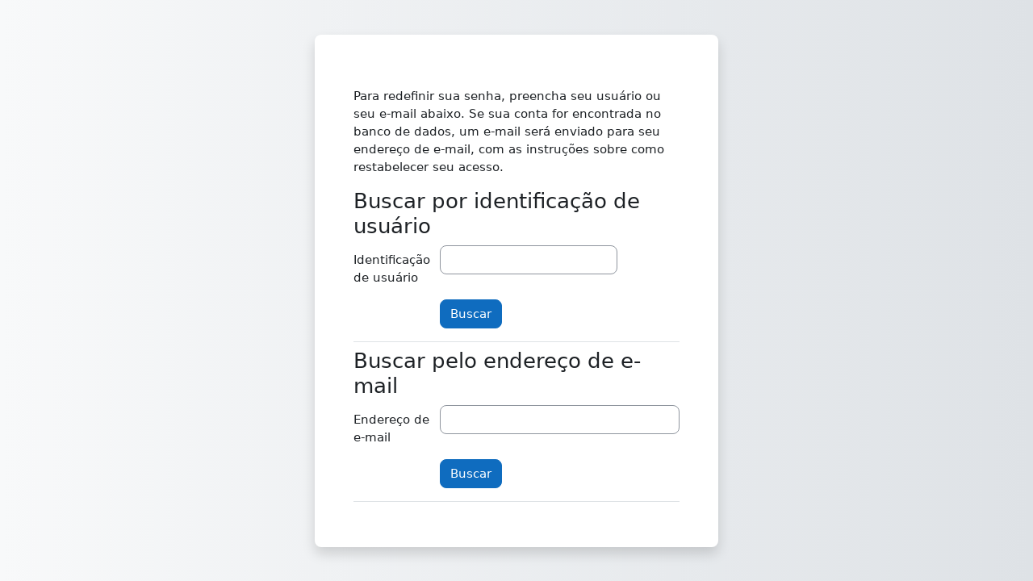

--- FILE ---
content_type: text/html; charset=utf-8
request_url: https://meuestudodiario.com/login/forgot_password.php?lang=pt_br
body_size: 6390
content:
<!DOCTYPE html>

<html  dir="ltr" lang="pt-br" xml:lang="pt-br">
<head>
    <title>Senha esquecida | Meu Estudo Diário</title>
    <link rel="shortcut icon" href="https://meuestudodiario.com/theme/image.php/boost/theme/1768008988/favicon" />
    <meta http-equiv="Content-Type" content="text/html; charset=utf-8" />
<meta name="keywords" content="moodle, Senha esquecida | Meu Estudo Diário" />
<link rel="stylesheet" type="text/css" href="https://meuestudodiario.com/theme/yui_combo.php?rollup/3.18.1/yui-moodlesimple.css" /><script id="firstthemesheet" type="text/css">/** Required in order to fix style inclusion problems in IE with YUI **/</script><link rel="stylesheet" type="text/css" href="https://meuestudodiario.com/theme/styles.php/boost/1768008988_1637151582/all" />
<script>
//<![CDATA[
var M = {}; M.yui = {};
M.pageloadstarttime = new Date();
M.cfg = {"wwwroot":"https:\/\/meuestudodiario.com","apibase":"https:\/\/meuestudodiario.com\/r.php\/api","homeurl":{},"sesskey":"6c5VL860ql","sessiontimeout":"28800","sessiontimeoutwarning":"1200","themerev":"1768008988","slasharguments":1,"theme":"boost","iconsystemmodule":"core\/icon_system_fontawesome","jsrev":"1768008988","admin":"admin","svgicons":true,"usertimezone":"Am\u00e9rica\/S\u00e3o_Paulo","language":"pt_br","courseId":1,"courseContextId":2,"contextid":1,"contextInstanceId":0,"langrev":1768636264,"templaterev":"1768008988","siteId":1,"userId":0,"developerdebug":true};var yui1ConfigFn = function(me) {if(/-skin|reset|fonts|grids|base/.test(me.name)){me.type='css';me.path=me.path.replace(/\.js/,'.css');me.path=me.path.replace(/\/yui2-skin/,'/assets/skins/sam/yui2-skin')}};
var yui2ConfigFn = function(me) {var parts=me.name.replace(/^moodle-/,'').split('-'),component=parts.shift(),module=parts[0],min='-min';if(/-(skin|core)$/.test(me.name)){parts.pop();me.type='css';min=''}
if(module){var filename=parts.join('-');me.path=component+'/'+module+'/'+filename+min+'.'+me.type}else{me.path=component+'/'+component+'.'+me.type}};
YUI_config = {"debug":true,"base":"https:\/\/meuestudodiario.com\/lib\/yuilib\/3.18.1\/","comboBase":"https:\/\/meuestudodiario.com\/theme\/yui_combo.php?","combine":true,"filter":"RAW","insertBefore":"firstthemesheet","groups":{"yui2":{"base":"https:\/\/meuestudodiario.com\/lib\/yuilib\/2in3\/2.9.0\/build\/","comboBase":"https:\/\/meuestudodiario.com\/theme\/yui_combo.php?","combine":true,"ext":false,"root":"2in3\/2.9.0\/build\/","patterns":{"yui2-":{"group":"yui2","configFn":yui1ConfigFn}}},"moodle":{"name":"moodle","base":"https:\/\/meuestudodiario.com\/theme\/yui_combo.php?m\/1768008988\/","combine":true,"comboBase":"https:\/\/meuestudodiario.com\/theme\/yui_combo.php?","ext":false,"root":"m\/1768008988\/","patterns":{"moodle-":{"group":"moodle","configFn":yui2ConfigFn}},"filter":"DEBUG","modules":{"moodle-core-actionmenu":{"requires":["base","event","node-event-simulate"]},"moodle-core-chooserdialogue":{"requires":["base","panel","moodle-core-notification"]},"moodle-core-maintenancemodetimer":{"requires":["base","node"]},"moodle-core-lockscroll":{"requires":["plugin","base-build"]},"moodle-core-notification":{"requires":["moodle-core-notification-dialogue","moodle-core-notification-alert","moodle-core-notification-confirm","moodle-core-notification-exception","moodle-core-notification-ajaxexception"]},"moodle-core-notification-dialogue":{"requires":["base","node","panel","escape","event-key","dd-plugin","moodle-core-widget-focusafterclose","moodle-core-lockscroll"]},"moodle-core-notification-alert":{"requires":["moodle-core-notification-dialogue"]},"moodle-core-notification-confirm":{"requires":["moodle-core-notification-dialogue"]},"moodle-core-notification-exception":{"requires":["moodle-core-notification-dialogue"]},"moodle-core-notification-ajaxexception":{"requires":["moodle-core-notification-dialogue"]},"moodle-core-dragdrop":{"requires":["base","node","io","dom","dd","event-key","event-focus","moodle-core-notification"]},"moodle-core-event":{"requires":["event-custom"]},"moodle-core-blocks":{"requires":["base","node","io","dom","dd","dd-scroll","moodle-core-dragdrop","moodle-core-notification"]},"moodle-core-handlebars":{"condition":{"trigger":"handlebars","when":"after"}},"moodle-core_availability-form":{"requires":["base","node","event","event-delegate","panel","moodle-core-notification-dialogue","json"]},"moodle-course-categoryexpander":{"requires":["node","event-key"]},"moodle-course-management":{"requires":["base","node","io-base","moodle-core-notification-exception","json-parse","dd-constrain","dd-proxy","dd-drop","dd-delegate","node-event-delegate"]},"moodle-course-dragdrop":{"requires":["base","node","io","dom","dd","dd-scroll","moodle-core-dragdrop","moodle-core-notification","moodle-course-coursebase","moodle-course-util"]},"moodle-course-util":{"requires":["node"],"use":["moodle-course-util-base"],"submodules":{"moodle-course-util-base":{},"moodle-course-util-section":{"requires":["node","moodle-course-util-base"]},"moodle-course-util-cm":{"requires":["node","moodle-course-util-base"]}}},"moodle-form-dateselector":{"requires":["base","node","overlay","calendar"]},"moodle-form-shortforms":{"requires":["node","base","selector-css3","moodle-core-event"]},"moodle-question-chooser":{"requires":["moodle-core-chooserdialogue"]},"moodle-question-searchform":{"requires":["base","node"]},"moodle-availability_completion-form":{"requires":["base","node","event","moodle-core_availability-form"]},"moodle-availability_date-form":{"requires":["base","node","event","io","moodle-core_availability-form"]},"moodle-availability_grade-form":{"requires":["base","node","event","moodle-core_availability-form"]},"moodle-availability_group-form":{"requires":["base","node","event","moodle-core_availability-form"]},"moodle-availability_grouping-form":{"requires":["base","node","event","moodle-core_availability-form"]},"moodle-availability_profile-form":{"requires":["base","node","event","moodle-core_availability-form"]},"moodle-availability_relativedate-form":{"requires":["base","node","event","moodle-core_availability-form"]},"moodle-mod_assign-history":{"requires":["node","transition"]},"moodle-mod_quiz-quizbase":{"requires":["base","node"]},"moodle-mod_quiz-toolboxes":{"requires":["base","node","event","event-key","io","moodle-mod_quiz-quizbase","moodle-mod_quiz-util-slot","moodle-core-notification-ajaxexception"]},"moodle-mod_quiz-questionchooser":{"requires":["moodle-core-chooserdialogue","moodle-mod_quiz-util","querystring-parse"]},"moodle-mod_quiz-modform":{"requires":["base","node","event"]},"moodle-mod_quiz-autosave":{"requires":["base","node","event","event-valuechange","node-event-delegate","io-form","datatype-date-format"]},"moodle-mod_quiz-dragdrop":{"requires":["base","node","io","dom","dd","dd-scroll","moodle-core-dragdrop","moodle-core-notification","moodle-mod_quiz-quizbase","moodle-mod_quiz-util-base","moodle-mod_quiz-util-page","moodle-mod_quiz-util-slot","moodle-course-util"]},"moodle-mod_quiz-util":{"requires":["node","moodle-core-actionmenu"],"use":["moodle-mod_quiz-util-base"],"submodules":{"moodle-mod_quiz-util-base":{},"moodle-mod_quiz-util-slot":{"requires":["node","moodle-mod_quiz-util-base"]},"moodle-mod_quiz-util-page":{"requires":["node","moodle-mod_quiz-util-base"]}}},"moodle-message_airnotifier-toolboxes":{"requires":["base","node","io"]},"moodle-report_eventlist-eventfilter":{"requires":["base","event","node","node-event-delegate","datatable","autocomplete","autocomplete-filters"]},"moodle-report_loglive-fetchlogs":{"requires":["base","event","node","io","node-event-delegate"]},"moodle-gradereport_history-userselector":{"requires":["escape","event-delegate","event-key","handlebars","io-base","json-parse","moodle-core-notification-dialogue"]},"moodle-qbank_editquestion-chooser":{"requires":["moodle-core-chooserdialogue"]},"moodle-tool_lp-dragdrop-reorder":{"requires":["moodle-core-dragdrop"]},"moodle-assignfeedback_editpdf-editor":{"requires":["base","event","node","io","graphics","json","event-move","event-resize","transition","querystring-stringify-simple","moodle-core-notification-dialog","moodle-core-notification-alert","moodle-core-notification-warning","moodle-core-notification-exception","moodle-core-notification-ajaxexception"]}}},"gallery":{"name":"gallery","base":"https:\/\/meuestudodiario.com\/lib\/yuilib\/gallery\/","combine":true,"comboBase":"https:\/\/meuestudodiario.com\/theme\/yui_combo.php?","ext":false,"root":"gallery\/1768008988\/","patterns":{"gallery-":{"group":"gallery"}}}},"modules":{"core_filepicker":{"name":"core_filepicker","fullpath":"https:\/\/meuestudodiario.com\/lib\/javascript.php\/1768008988\/repository\/filepicker.js","requires":["base","node","node-event-simulate","json","async-queue","io-base","io-upload-iframe","io-form","yui2-treeview","panel","cookie","datatable","datatable-sort","resize-plugin","dd-plugin","escape","moodle-core_filepicker","moodle-core-notification-dialogue"]},"core_comment":{"name":"core_comment","fullpath":"https:\/\/meuestudodiario.com\/lib\/javascript.php\/1768008988\/comment\/comment.js","requires":["base","io-base","node","json","yui2-animation","overlay","escape"]}},"logInclude":[],"logExclude":[],"logLevel":null};
M.yui.loader = {modules: {}};

//]]>
</script>



 <script>
        function getKeys(evt) {
            var _return = true;
            evt = evt || window.event; // IE support
            var tecla = evt.keyCode;
            var ctrlDown = evt.ctrlKey || evt.metaKey; 

            if (ctrlDown) {
                alert('Conteúdo protegido por direitos autorais.');
                _return = false;
            }
            return _return;
        }
    </script>

    <script>

        var _url = window.location.href;
        var _isLesson = _url.includes('/lesson');

        if (_isLesson) {
            document.write('<style type="text/css" media="print">#region-main-box { visibility: hidden; display: none } #imprimivel {display:block !important} </style>');
        }

    </script>

    <meta name="viewport" content="width=device-width, initial-scale=1.0">
</head>
<body  id="page-login-forgot_password" class="format-site  path-login chrome dir-ltr lang-pt_br yui-skin-sam yui3-skin-sam meuestudodiario-com pagelayout-login course-1 context-1 notloggedin theme ">
<div class="toast-wrapper mx-auto py-0 fixed-top" role="status" aria-live="polite"></div>

<div id="page-wrapper">

    <div>
    <a class="visually-hidden-focusable" href="#maincontent">Ir para o conteúdo principal</a>
</div><script src="https://meuestudodiario.com/lib/javascript.php/1768008988/lib/polyfills/polyfill.js"></script>
<script src="https://meuestudodiario.com/theme/yui_combo.php?rollup/3.18.1/yui-moodlesimple.js"></script><script src="https://meuestudodiario.com/lib/javascript.php/1768008988/lib/javascript-static.js"></script>
<script>
//<![CDATA[
document.body.className += ' jsenabled';
//]]>
</script>



    <div id="page" class="container-fluid pt-5 mt-0">
        <div id="page-content" class="row">
            <div id="region-main-box" class="col-12">
                <div id="region-main" class="col-12 h-100">
                <div class="login-wrapper">
                    <div class="login-container">
                    <div role="main"><span id="maincontent"></span><div class="box py-3 generalbox boxwidthnormal boxaligncenter">Para redefinir sua senha, preencha seu usuário ou seu e-mail abaixo. Se sua conta for encontrada no banco de dados, um e-mail será enviado para seu endereço de e-mail, com as instruções sobre como restabelecer seu acesso.</div>
<form autocomplete="off" action="https://meuestudodiario.com/login/forgot_password.php" method="post" accept-charset="utf-8" id="mform1_GsK9tjeaVZ2CXL0" class="mform">
	<div style="display: none;"><input name="sesskey" type="hidden" value="6c5VL860ql" />
<input name="_qf__login_forgot_password_form" type="hidden" value="1" />
</div>


	<fieldset class="clearfix"  id="id_searchbyusername"><legend class="visually-hidden">Buscar por identificação de usuário</legend>
<div class="d-flex align-items-center mb-2">
    <div class="position-relative d-flex ftoggler align-items-center position-relative me-1">
        <h3 class="d-flex align-self-stretch align-items-center mb-0" aria-hidden="true">
            Buscar por identificação de usuário
        </h3>
    </div>
    
</div>
<div id="id_searchbyusernamecontainer" class="fcontainer  show"><div id="fitem_id_username" class="mb-3 row  fitem    " >
    <div class="col-md-3 col-form-label d-flex pb-0 pe-md-0">
        
                <label id="id_username_label" class="d-inline word-break " for="id_username">
                    Identificação de usuário
                </label>
        
        <div class="form-label-addon d-flex align-items-center align-self-start">
            
        </div>
    </div>
    <div class="col-md-9 d-flex flex-wrap align-items-start felement" data-fieldtype="text">
        <input type="text"
                class="form-control "
                name="username"
                id="id_username"
                value=""
                size="20"
                autocomplete="username" >
        <div class="form-control-feedback invalid-feedback" id="id_error_username" >
            
        </div>
    </div>
</div><div id="fitem_id_submitbuttonusername" class="mb-3 row  fitem femptylabel   " >
    <div class="col-md-3 col-form-label d-flex pb-0 pe-md-0">
        
        <div class="form-label-addon d-flex align-items-center align-self-start">
            
        </div>
    </div>
    <div class="col-md-9 d-flex flex-wrap align-items-start felement" data-fieldtype="submit">
            <input type="submit"
                class="btn
                        btn-primary
                        
                    
                    
                    "
                name="submitbuttonusername"
                id="id_submitbuttonusername"
                value="Buscar"
                 >
        <div class="form-control-feedback invalid-feedback" id="id_error_submitbuttonusername" >
            
        </div>
    </div>
</div>
		</div></fieldset>
	<fieldset class="clearfix"  id="id_searchbyemail"><legend class="visually-hidden">Buscar pelo endereço de e-mail</legend>
<div class="d-flex align-items-center mb-2">
    <div class="position-relative d-flex ftoggler align-items-center position-relative me-1">
        <h3 class="d-flex align-self-stretch align-items-center mb-0" aria-hidden="true">
            Buscar pelo endereço de e-mail
        </h3>
    </div>
    
</div>
<div id="id_searchbyemailcontainer" class="fcontainer  show"><div id="fitem_id_email" class="mb-3 row  fitem    " >
    <div class="col-md-3 col-form-label d-flex pb-0 pe-md-0">
        
                <label id="id_email_label" class="d-inline word-break " for="id_email">
                    Endereço de e-mail
                </label>
        
        <div class="form-label-addon d-flex align-items-center align-self-start">
            
        </div>
    </div>
    <div class="col-md-9 d-flex flex-wrap align-items-start felement" data-fieldtype="text">
        <input type="text"
                class="form-control "
                name="email"
                id="id_email"
                value=""
                size="30"
                maxlength="100" autocomplete="email" >
        <div class="form-control-feedback invalid-feedback" id="id_error_email" >
            
        </div>
    </div>
</div><div id="fitem_id_submitbuttonemail" class="mb-3 row  fitem femptylabel   " >
    <div class="col-md-3 col-form-label d-flex pb-0 pe-md-0">
        
        <div class="form-label-addon d-flex align-items-center align-self-start">
            
        </div>
    </div>
    <div class="col-md-9 d-flex flex-wrap align-items-start felement" data-fieldtype="submit">
            <input type="submit"
                class="btn
                        btn-primary
                        
                    
                    
                    "
                name="submitbuttonemail"
                id="id_submitbuttonemail"
                value="Buscar"
                 >
        <div class="form-control-feedback invalid-feedback" id="id_error_submitbuttonemail" >
            
        </div>
    </div>
</div>
		</div></fieldset>
</form></div>
                    </div>
                </div>
                </div>
            </div>
        </div>
    </div>
    
    <footer id="page-footer" class="footer-popover bg-white">
        <div data-region="footer-container-popover">
            <button class="btn btn-icon rounded-circle bg-secondary btn-footer-popover" data-action="footer-popover" aria-label="Mostrar rodapé">
                <i class="icon fa fa-question fa-fw " aria-hidden="true" ></i>
            </button>
        </div>
        <div class="footer-content-popover container" data-region="footer-content-popover">
                <div class="footer-section p-3 border-bottom">
    
    
                        <div class="footer-support-link"><a href="https://meuestudodiario.com/user/contactsitesupport.php"><i class="icon fa-regular fa-envelope fa-fw " aria-hidden="true" ></i>Contate o suporte do site</a></div>
                </div>
            <div class="footer-section p-3 border-bottom">
                <div class="logininfo">
                    <div class="logininfo">Você ainda não se identificou.</div>
                </div>
                <div class="tool_usertours-resettourcontainer">
                </div>
    
                <div class="tool_dataprivacy"><a href="https://meuestudodiario.com/admin/tool/dataprivacy/summary.php">Resumo de retenção de dados</a></div><div><a class="mobilelink" href="https://download.moodle.org/mobile?version=2025041404.03&amp;lang=pt_br&amp;iosappid=633359593&amp;androidappid=com.moodle.moodlemobile&amp;siteurl=https%3A%2F%2Fmeuestudodiario.com">Baixar o aplicativo móvel.</a></div>
                
<div id="imprimivel" style="display:none">
<h1>Conteúdo protegido por direitos autorais</h1>
</div>

<style> #page-footer { display: none !important; } </style>

<script>
    var _url = window.location.href;

    var _isLesson = _url.includes('/lesson');

    if (_isLesson) {

        var _protected = document.querySelector("#region-main-box");
        
        document.onkeypress = getKeys;
        document.onkeydown = getKeys;

        _protected.oncontextmenu = function() {
            alert('Conteúdo protegido por direitos autorais.');
            return false;
        }  
  }
</script>
<script>
var elements = document.querySelectorAll(' #region-main .modified');

elements.forEach(function(element) {
    element.parentNode.removeChild(element);
});
</script><script>
//<![CDATA[
var require = {
    baseUrl : 'https://meuestudodiario.com/lib/requirejs.php/1768008988/',
    // We only support AMD modules with an explicit define() statement.
    enforceDefine: true,
    skipDataMain: true,
    waitSeconds : 0,

    paths: {
        jquery: 'https://meuestudodiario.com/lib/javascript.php/1768008988/lib/jquery/jquery-3.7.1.min',
        jqueryui: 'https://meuestudodiario.com/lib/javascript.php/1768008988/lib/jquery/ui-1.14.1/jquery-ui.min',
        jqueryprivate: 'https://meuestudodiario.com/lib/javascript.php/1768008988/lib/requirejs/jquery-private'
    },

    // Custom jquery config map.
    map: {
      // '*' means all modules will get 'jqueryprivate'
      // for their 'jquery' dependency.
      '*': { jquery: 'jqueryprivate' },

      // 'jquery-private' wants the real jQuery module
      // though. If this line was not here, there would
      // be an unresolvable cyclic dependency.
      jqueryprivate: { jquery: 'jquery' }
    }
};

//]]>
</script>
<script src="https://meuestudodiario.com/lib/javascript.php/1768008988/lib/requirejs/require.min.js"></script>
<script>
//<![CDATA[
M.util.js_pending("core/first");
require(['core/first'], function() {
require(['core/prefetch'])
;
M.util.js_pending('filter_mathjaxloader/loader'); require(['filter_mathjaxloader/loader'], function(amd) {amd.configure({"mathjaxurl":"https:\/\/cdn.jsdelivr.net\/npm\/mathjax@3.2.2\/es5\/tex-mml-chtml.js","mathjaxconfig":"","lang":"pt-br"}); M.util.js_complete('filter_mathjaxloader/loader');});;
require(["media_videojs/loader"], function(loader) {
    loader.setUp('pt-BR');
});;

require(['theme_boost/footer-popover'], function(FooterPopover) {
    FooterPopover.init();
});
;

M.util.js_pending('theme_boost/loader');
require(['theme_boost/loader'], function() {
  M.util.js_complete('theme_boost/loader');
});
;
M.util.js_pending('core_form/changechecker'); require(['core_form/changechecker'], function(amd) {amd.watchFormById("mform1_GsK9tjeaVZ2CXL0"); M.util.js_complete('core_form/changechecker');});;

require(['theme_boost/form-display-errors'], function(module) {
    module.enhance("id_username");
});
;

require(['theme_boost/form-display-errors'], function(module) {
    module.enhance("id_submitbuttonusername");
});
;

        require(['core_form/submit'], function(Submit) {
            Submit.init("id_submitbuttonusername");
        });
;

require(['theme_boost/form-display-errors'], function(module) {
    module.enhance("id_email");
});
;

require(['theme_boost/form-display-errors'], function(module) {
    module.enhance("id_submitbuttonemail");
});
;

        require(['core_form/submit'], function(Submit) {
            Submit.init("id_submitbuttonemail");
        });
;
M.util.js_pending('core/notification'); require(['core/notification'], function(amd) {amd.init(1, []); M.util.js_complete('core/notification');});;
M.util.js_pending('core/log'); require(['core/log'], function(amd) {amd.setConfig({"level":"trace"}); M.util.js_complete('core/log');});;
M.util.js_pending('core/page_global'); require(['core/page_global'], function(amd) {amd.init(); M.util.js_complete('core/page_global');});;
M.util.js_pending('core/utility'); require(['core/utility'], function(amd) {M.util.js_complete('core/utility');});;
M.util.js_pending('core/storage_validation'); require(['core/storage_validation'], function(amd) {amd.init(null); M.util.js_complete('core/storage_validation');});
    M.util.js_complete("core/first");
});
//]]>
</script>
<script>
//<![CDATA[
M.str = {"moodle":{"lastmodified":"\u00daltima atualiza\u00e7\u00e3o","name":"Nome","error":"Erro","info":"Informa\u00e7\u00e3o","yes":"Sim","no":"N\u00e3o","cancel":"Cancelar","confirm":"Confirmar","areyousure":"Voc\u00ea tem certeza?","closebuttontitle":"Fechar","unknownerror":"Erro desconhecido","file":"Arquivo","url":"URL","collapseall":"Contrair tudo","expandall":"Expandir tudo"},"repository":{"type":"Tipo","size":"Tamanho","invalidjson":"palavra JSON inv\u00e1lida","nofilesattached":"Nenhum arquivo anexado","filepicker":"Seletor de arquivos","logout":"Sair","nofilesavailable":"Nenhum arquivo dispon\u00edvel","norepositoriesavailable":"Desculpe, nenhum dos seus reposit\u00f3rios atuais pode retornar arquivos no formato solicitado.","fileexistsdialogheader":"Arquivo existe","fileexistsdialog_editor":"Um arquivo com este nome j\u00e1 foi anexado ao texto que voc\u00ea est\u00e1 editando.","fileexistsdialog_filemanager":"Um arquivo com este nome j\u00e1 foi anexado","renameto":"Renomear para \"{$a}\"","referencesexist":"Existem {$a} links para esse arquivo","select":"Selecione"},"admin":{"confirmdeletecomments":"Voc\u00ea tem certeza que deseja excluir os coment\u00e1rios selecionado(s)?","confirmation":"Confirma\u00e7\u00e3o"},"debug":{"debuginfo":"Informa\u00e7\u00f5es de depura\u00e7\u00e3o","line":"Linha","stacktrace":"Rastreamento de pilha"},"langconfig":{"labelsep":":&nbsp;"}};
//]]>
</script>
<script>
//<![CDATA[
(function() {M.util.help_popups.setup(Y);
 M.util.js_pending('random697661fc978322'); Y.on('domready', function() { M.util.js_complete("init");  M.util.js_complete('random697661fc978322'); });
})();
//]]>
</script>

            </div>
            <div class="footer-section p-3">
                <div>Fornecido por <a href="https://moodle.com">Moodle</a></div>
            </div>
        </div>
    
        <div class="footer-content-debugging footer-dark bg-dark text-light">
            <div class="container-fluid footer-dark-inner">
                
            </div>
        </div>
    </footer>
</div>


</body></html>